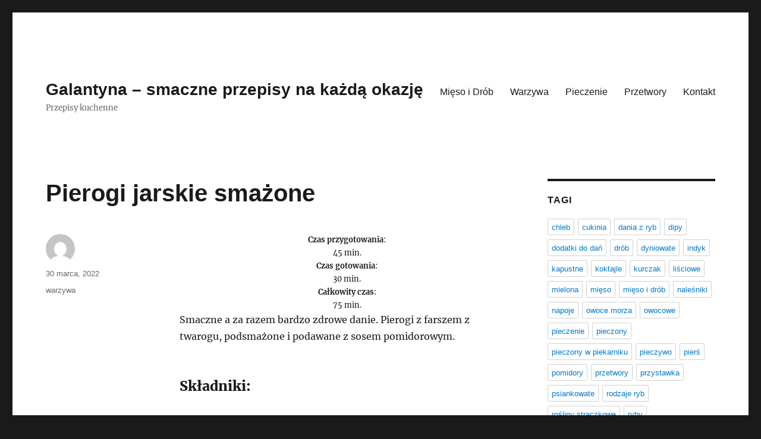

--- FILE ---
content_type: text/html; charset=UTF-8
request_url: https://galantyna.pl/pierogi-jarskie-smazone/
body_size: 8384
content:
<!DOCTYPE html>
<html lang="pl-PL" class="no-js">
<head>
	<meta charset="UTF-8">
	<meta name="viewport" content="width=device-width, initial-scale=1.0">
	<link rel="profile" href="https://gmpg.org/xfn/11">
		<link rel="pingback" href="https://galantyna.pl/xmlrpc.php">
		<script>(function(html){html.className = html.className.replace(/\bno-js\b/,'js')})(document.documentElement);</script>
<title>Pierogi jarskie smażone &#8211; Galantyna &#8211; smaczne przepisy na każdą okazję</title>
<meta name='robots' content='max-image-preview:large' />
	<style>img:is([sizes="auto" i], [sizes^="auto," i]) { contain-intrinsic-size: 3000px 1500px }</style>
	<link rel="alternate" type="application/rss+xml" title="Galantyna - smaczne przepisy na każdą okazję &raquo; Kanał z wpisami" href="https://galantyna.pl/feed/" />
<link rel="alternate" type="application/rss+xml" title="Galantyna - smaczne przepisy na każdą okazję &raquo; Kanał z komentarzami" href="https://galantyna.pl/comments/feed/" />
<link rel="alternate" type="application/rss+xml" title="Galantyna - smaczne przepisy na każdą okazję &raquo; Pierogi jarskie smażone Kanał z komentarzami" href="https://galantyna.pl/pierogi-jarskie-smazone/feed/" />
<script>
window._wpemojiSettings = {"baseUrl":"https:\/\/s.w.org\/images\/core\/emoji\/15.0.3\/72x72\/","ext":".png","svgUrl":"https:\/\/s.w.org\/images\/core\/emoji\/15.0.3\/svg\/","svgExt":".svg","source":{"concatemoji":"https:\/\/galantyna.pl\/wp-includes\/js\/wp-emoji-release.min.js?ver=6.7.1"}};
/*! This file is auto-generated */
!function(i,n){var o,s,e;function c(e){try{var t={supportTests:e,timestamp:(new Date).valueOf()};sessionStorage.setItem(o,JSON.stringify(t))}catch(e){}}function p(e,t,n){e.clearRect(0,0,e.canvas.width,e.canvas.height),e.fillText(t,0,0);var t=new Uint32Array(e.getImageData(0,0,e.canvas.width,e.canvas.height).data),r=(e.clearRect(0,0,e.canvas.width,e.canvas.height),e.fillText(n,0,0),new Uint32Array(e.getImageData(0,0,e.canvas.width,e.canvas.height).data));return t.every(function(e,t){return e===r[t]})}function u(e,t,n){switch(t){case"flag":return n(e,"\ud83c\udff3\ufe0f\u200d\u26a7\ufe0f","\ud83c\udff3\ufe0f\u200b\u26a7\ufe0f")?!1:!n(e,"\ud83c\uddfa\ud83c\uddf3","\ud83c\uddfa\u200b\ud83c\uddf3")&&!n(e,"\ud83c\udff4\udb40\udc67\udb40\udc62\udb40\udc65\udb40\udc6e\udb40\udc67\udb40\udc7f","\ud83c\udff4\u200b\udb40\udc67\u200b\udb40\udc62\u200b\udb40\udc65\u200b\udb40\udc6e\u200b\udb40\udc67\u200b\udb40\udc7f");case"emoji":return!n(e,"\ud83d\udc26\u200d\u2b1b","\ud83d\udc26\u200b\u2b1b")}return!1}function f(e,t,n){var r="undefined"!=typeof WorkerGlobalScope&&self instanceof WorkerGlobalScope?new OffscreenCanvas(300,150):i.createElement("canvas"),a=r.getContext("2d",{willReadFrequently:!0}),o=(a.textBaseline="top",a.font="600 32px Arial",{});return e.forEach(function(e){o[e]=t(a,e,n)}),o}function t(e){var t=i.createElement("script");t.src=e,t.defer=!0,i.head.appendChild(t)}"undefined"!=typeof Promise&&(o="wpEmojiSettingsSupports",s=["flag","emoji"],n.supports={everything:!0,everythingExceptFlag:!0},e=new Promise(function(e){i.addEventListener("DOMContentLoaded",e,{once:!0})}),new Promise(function(t){var n=function(){try{var e=JSON.parse(sessionStorage.getItem(o));if("object"==typeof e&&"number"==typeof e.timestamp&&(new Date).valueOf()<e.timestamp+604800&&"object"==typeof e.supportTests)return e.supportTests}catch(e){}return null}();if(!n){if("undefined"!=typeof Worker&&"undefined"!=typeof OffscreenCanvas&&"undefined"!=typeof URL&&URL.createObjectURL&&"undefined"!=typeof Blob)try{var e="postMessage("+f.toString()+"("+[JSON.stringify(s),u.toString(),p.toString()].join(",")+"));",r=new Blob([e],{type:"text/javascript"}),a=new Worker(URL.createObjectURL(r),{name:"wpTestEmojiSupports"});return void(a.onmessage=function(e){c(n=e.data),a.terminate(),t(n)})}catch(e){}c(n=f(s,u,p))}t(n)}).then(function(e){for(var t in e)n.supports[t]=e[t],n.supports.everything=n.supports.everything&&n.supports[t],"flag"!==t&&(n.supports.everythingExceptFlag=n.supports.everythingExceptFlag&&n.supports[t]);n.supports.everythingExceptFlag=n.supports.everythingExceptFlag&&!n.supports.flag,n.DOMReady=!1,n.readyCallback=function(){n.DOMReady=!0}}).then(function(){return e}).then(function(){var e;n.supports.everything||(n.readyCallback(),(e=n.source||{}).concatemoji?t(e.concatemoji):e.wpemoji&&e.twemoji&&(t(e.twemoji),t(e.wpemoji)))}))}((window,document),window._wpemojiSettings);
</script>
<style id='wp-emoji-styles-inline-css'>

	img.wp-smiley, img.emoji {
		display: inline !important;
		border: none !important;
		box-shadow: none !important;
		height: 1em !important;
		width: 1em !important;
		margin: 0 0.07em !important;
		vertical-align: -0.1em !important;
		background: none !important;
		padding: 0 !important;
	}
</style>
<link rel='stylesheet' id='wp-block-library-css' href='https://galantyna.pl/wp-includes/css/dist/block-library/style.min.css?ver=6.7.1' media='all' />
<style id='wp-block-library-theme-inline-css'>
.wp-block-audio :where(figcaption){color:#555;font-size:13px;text-align:center}.is-dark-theme .wp-block-audio :where(figcaption){color:#ffffffa6}.wp-block-audio{margin:0 0 1em}.wp-block-code{border:1px solid #ccc;border-radius:4px;font-family:Menlo,Consolas,monaco,monospace;padding:.8em 1em}.wp-block-embed :where(figcaption){color:#555;font-size:13px;text-align:center}.is-dark-theme .wp-block-embed :where(figcaption){color:#ffffffa6}.wp-block-embed{margin:0 0 1em}.blocks-gallery-caption{color:#555;font-size:13px;text-align:center}.is-dark-theme .blocks-gallery-caption{color:#ffffffa6}:root :where(.wp-block-image figcaption){color:#555;font-size:13px;text-align:center}.is-dark-theme :root :where(.wp-block-image figcaption){color:#ffffffa6}.wp-block-image{margin:0 0 1em}.wp-block-pullquote{border-bottom:4px solid;border-top:4px solid;color:currentColor;margin-bottom:1.75em}.wp-block-pullquote cite,.wp-block-pullquote footer,.wp-block-pullquote__citation{color:currentColor;font-size:.8125em;font-style:normal;text-transform:uppercase}.wp-block-quote{border-left:.25em solid;margin:0 0 1.75em;padding-left:1em}.wp-block-quote cite,.wp-block-quote footer{color:currentColor;font-size:.8125em;font-style:normal;position:relative}.wp-block-quote:where(.has-text-align-right){border-left:none;border-right:.25em solid;padding-left:0;padding-right:1em}.wp-block-quote:where(.has-text-align-center){border:none;padding-left:0}.wp-block-quote.is-large,.wp-block-quote.is-style-large,.wp-block-quote:where(.is-style-plain){border:none}.wp-block-search .wp-block-search__label{font-weight:700}.wp-block-search__button{border:1px solid #ccc;padding:.375em .625em}:where(.wp-block-group.has-background){padding:1.25em 2.375em}.wp-block-separator.has-css-opacity{opacity:.4}.wp-block-separator{border:none;border-bottom:2px solid;margin-left:auto;margin-right:auto}.wp-block-separator.has-alpha-channel-opacity{opacity:1}.wp-block-separator:not(.is-style-wide):not(.is-style-dots){width:100px}.wp-block-separator.has-background:not(.is-style-dots){border-bottom:none;height:1px}.wp-block-separator.has-background:not(.is-style-wide):not(.is-style-dots){height:2px}.wp-block-table{margin:0 0 1em}.wp-block-table td,.wp-block-table th{word-break:normal}.wp-block-table :where(figcaption){color:#555;font-size:13px;text-align:center}.is-dark-theme .wp-block-table :where(figcaption){color:#ffffffa6}.wp-block-video :where(figcaption){color:#555;font-size:13px;text-align:center}.is-dark-theme .wp-block-video :where(figcaption){color:#ffffffa6}.wp-block-video{margin:0 0 1em}:root :where(.wp-block-template-part.has-background){margin-bottom:0;margin-top:0;padding:1.25em 2.375em}
</style>
<style id='classic-theme-styles-inline-css'>
/*! This file is auto-generated */
.wp-block-button__link{color:#fff;background-color:#32373c;border-radius:9999px;box-shadow:none;text-decoration:none;padding:calc(.667em + 2px) calc(1.333em + 2px);font-size:1.125em}.wp-block-file__button{background:#32373c;color:#fff;text-decoration:none}
</style>
<style id='global-styles-inline-css'>
:root{--wp--preset--aspect-ratio--square: 1;--wp--preset--aspect-ratio--4-3: 4/3;--wp--preset--aspect-ratio--3-4: 3/4;--wp--preset--aspect-ratio--3-2: 3/2;--wp--preset--aspect-ratio--2-3: 2/3;--wp--preset--aspect-ratio--16-9: 16/9;--wp--preset--aspect-ratio--9-16: 9/16;--wp--preset--color--black: #000000;--wp--preset--color--cyan-bluish-gray: #abb8c3;--wp--preset--color--white: #fff;--wp--preset--color--pale-pink: #f78da7;--wp--preset--color--vivid-red: #cf2e2e;--wp--preset--color--luminous-vivid-orange: #ff6900;--wp--preset--color--luminous-vivid-amber: #fcb900;--wp--preset--color--light-green-cyan: #7bdcb5;--wp--preset--color--vivid-green-cyan: #00d084;--wp--preset--color--pale-cyan-blue: #8ed1fc;--wp--preset--color--vivid-cyan-blue: #0693e3;--wp--preset--color--vivid-purple: #9b51e0;--wp--preset--color--dark-gray: #1a1a1a;--wp--preset--color--medium-gray: #686868;--wp--preset--color--light-gray: #e5e5e5;--wp--preset--color--blue-gray: #4d545c;--wp--preset--color--bright-blue: #007acc;--wp--preset--color--light-blue: #9adffd;--wp--preset--color--dark-brown: #402b30;--wp--preset--color--medium-brown: #774e24;--wp--preset--color--dark-red: #640c1f;--wp--preset--color--bright-red: #ff675f;--wp--preset--color--yellow: #ffef8e;--wp--preset--gradient--vivid-cyan-blue-to-vivid-purple: linear-gradient(135deg,rgba(6,147,227,1) 0%,rgb(155,81,224) 100%);--wp--preset--gradient--light-green-cyan-to-vivid-green-cyan: linear-gradient(135deg,rgb(122,220,180) 0%,rgb(0,208,130) 100%);--wp--preset--gradient--luminous-vivid-amber-to-luminous-vivid-orange: linear-gradient(135deg,rgba(252,185,0,1) 0%,rgba(255,105,0,1) 100%);--wp--preset--gradient--luminous-vivid-orange-to-vivid-red: linear-gradient(135deg,rgba(255,105,0,1) 0%,rgb(207,46,46) 100%);--wp--preset--gradient--very-light-gray-to-cyan-bluish-gray: linear-gradient(135deg,rgb(238,238,238) 0%,rgb(169,184,195) 100%);--wp--preset--gradient--cool-to-warm-spectrum: linear-gradient(135deg,rgb(74,234,220) 0%,rgb(151,120,209) 20%,rgb(207,42,186) 40%,rgb(238,44,130) 60%,rgb(251,105,98) 80%,rgb(254,248,76) 100%);--wp--preset--gradient--blush-light-purple: linear-gradient(135deg,rgb(255,206,236) 0%,rgb(152,150,240) 100%);--wp--preset--gradient--blush-bordeaux: linear-gradient(135deg,rgb(254,205,165) 0%,rgb(254,45,45) 50%,rgb(107,0,62) 100%);--wp--preset--gradient--luminous-dusk: linear-gradient(135deg,rgb(255,203,112) 0%,rgb(199,81,192) 50%,rgb(65,88,208) 100%);--wp--preset--gradient--pale-ocean: linear-gradient(135deg,rgb(255,245,203) 0%,rgb(182,227,212) 50%,rgb(51,167,181) 100%);--wp--preset--gradient--electric-grass: linear-gradient(135deg,rgb(202,248,128) 0%,rgb(113,206,126) 100%);--wp--preset--gradient--midnight: linear-gradient(135deg,rgb(2,3,129) 0%,rgb(40,116,252) 100%);--wp--preset--font-size--small: 13px;--wp--preset--font-size--medium: 20px;--wp--preset--font-size--large: 36px;--wp--preset--font-size--x-large: 42px;--wp--preset--spacing--20: 0.44rem;--wp--preset--spacing--30: 0.67rem;--wp--preset--spacing--40: 1rem;--wp--preset--spacing--50: 1.5rem;--wp--preset--spacing--60: 2.25rem;--wp--preset--spacing--70: 3.38rem;--wp--preset--spacing--80: 5.06rem;--wp--preset--shadow--natural: 6px 6px 9px rgba(0, 0, 0, 0.2);--wp--preset--shadow--deep: 12px 12px 50px rgba(0, 0, 0, 0.4);--wp--preset--shadow--sharp: 6px 6px 0px rgba(0, 0, 0, 0.2);--wp--preset--shadow--outlined: 6px 6px 0px -3px rgba(255, 255, 255, 1), 6px 6px rgba(0, 0, 0, 1);--wp--preset--shadow--crisp: 6px 6px 0px rgba(0, 0, 0, 1);}:where(.is-layout-flex){gap: 0.5em;}:where(.is-layout-grid){gap: 0.5em;}body .is-layout-flex{display: flex;}.is-layout-flex{flex-wrap: wrap;align-items: center;}.is-layout-flex > :is(*, div){margin: 0;}body .is-layout-grid{display: grid;}.is-layout-grid > :is(*, div){margin: 0;}:where(.wp-block-columns.is-layout-flex){gap: 2em;}:where(.wp-block-columns.is-layout-grid){gap: 2em;}:where(.wp-block-post-template.is-layout-flex){gap: 1.25em;}:where(.wp-block-post-template.is-layout-grid){gap: 1.25em;}.has-black-color{color: var(--wp--preset--color--black) !important;}.has-cyan-bluish-gray-color{color: var(--wp--preset--color--cyan-bluish-gray) !important;}.has-white-color{color: var(--wp--preset--color--white) !important;}.has-pale-pink-color{color: var(--wp--preset--color--pale-pink) !important;}.has-vivid-red-color{color: var(--wp--preset--color--vivid-red) !important;}.has-luminous-vivid-orange-color{color: var(--wp--preset--color--luminous-vivid-orange) !important;}.has-luminous-vivid-amber-color{color: var(--wp--preset--color--luminous-vivid-amber) !important;}.has-light-green-cyan-color{color: var(--wp--preset--color--light-green-cyan) !important;}.has-vivid-green-cyan-color{color: var(--wp--preset--color--vivid-green-cyan) !important;}.has-pale-cyan-blue-color{color: var(--wp--preset--color--pale-cyan-blue) !important;}.has-vivid-cyan-blue-color{color: var(--wp--preset--color--vivid-cyan-blue) !important;}.has-vivid-purple-color{color: var(--wp--preset--color--vivid-purple) !important;}.has-black-background-color{background-color: var(--wp--preset--color--black) !important;}.has-cyan-bluish-gray-background-color{background-color: var(--wp--preset--color--cyan-bluish-gray) !important;}.has-white-background-color{background-color: var(--wp--preset--color--white) !important;}.has-pale-pink-background-color{background-color: var(--wp--preset--color--pale-pink) !important;}.has-vivid-red-background-color{background-color: var(--wp--preset--color--vivid-red) !important;}.has-luminous-vivid-orange-background-color{background-color: var(--wp--preset--color--luminous-vivid-orange) !important;}.has-luminous-vivid-amber-background-color{background-color: var(--wp--preset--color--luminous-vivid-amber) !important;}.has-light-green-cyan-background-color{background-color: var(--wp--preset--color--light-green-cyan) !important;}.has-vivid-green-cyan-background-color{background-color: var(--wp--preset--color--vivid-green-cyan) !important;}.has-pale-cyan-blue-background-color{background-color: var(--wp--preset--color--pale-cyan-blue) !important;}.has-vivid-cyan-blue-background-color{background-color: var(--wp--preset--color--vivid-cyan-blue) !important;}.has-vivid-purple-background-color{background-color: var(--wp--preset--color--vivid-purple) !important;}.has-black-border-color{border-color: var(--wp--preset--color--black) !important;}.has-cyan-bluish-gray-border-color{border-color: var(--wp--preset--color--cyan-bluish-gray) !important;}.has-white-border-color{border-color: var(--wp--preset--color--white) !important;}.has-pale-pink-border-color{border-color: var(--wp--preset--color--pale-pink) !important;}.has-vivid-red-border-color{border-color: var(--wp--preset--color--vivid-red) !important;}.has-luminous-vivid-orange-border-color{border-color: var(--wp--preset--color--luminous-vivid-orange) !important;}.has-luminous-vivid-amber-border-color{border-color: var(--wp--preset--color--luminous-vivid-amber) !important;}.has-light-green-cyan-border-color{border-color: var(--wp--preset--color--light-green-cyan) !important;}.has-vivid-green-cyan-border-color{border-color: var(--wp--preset--color--vivid-green-cyan) !important;}.has-pale-cyan-blue-border-color{border-color: var(--wp--preset--color--pale-cyan-blue) !important;}.has-vivid-cyan-blue-border-color{border-color: var(--wp--preset--color--vivid-cyan-blue) !important;}.has-vivid-purple-border-color{border-color: var(--wp--preset--color--vivid-purple) !important;}.has-vivid-cyan-blue-to-vivid-purple-gradient-background{background: var(--wp--preset--gradient--vivid-cyan-blue-to-vivid-purple) !important;}.has-light-green-cyan-to-vivid-green-cyan-gradient-background{background: var(--wp--preset--gradient--light-green-cyan-to-vivid-green-cyan) !important;}.has-luminous-vivid-amber-to-luminous-vivid-orange-gradient-background{background: var(--wp--preset--gradient--luminous-vivid-amber-to-luminous-vivid-orange) !important;}.has-luminous-vivid-orange-to-vivid-red-gradient-background{background: var(--wp--preset--gradient--luminous-vivid-orange-to-vivid-red) !important;}.has-very-light-gray-to-cyan-bluish-gray-gradient-background{background: var(--wp--preset--gradient--very-light-gray-to-cyan-bluish-gray) !important;}.has-cool-to-warm-spectrum-gradient-background{background: var(--wp--preset--gradient--cool-to-warm-spectrum) !important;}.has-blush-light-purple-gradient-background{background: var(--wp--preset--gradient--blush-light-purple) !important;}.has-blush-bordeaux-gradient-background{background: var(--wp--preset--gradient--blush-bordeaux) !important;}.has-luminous-dusk-gradient-background{background: var(--wp--preset--gradient--luminous-dusk) !important;}.has-pale-ocean-gradient-background{background: var(--wp--preset--gradient--pale-ocean) !important;}.has-electric-grass-gradient-background{background: var(--wp--preset--gradient--electric-grass) !important;}.has-midnight-gradient-background{background: var(--wp--preset--gradient--midnight) !important;}.has-small-font-size{font-size: var(--wp--preset--font-size--small) !important;}.has-medium-font-size{font-size: var(--wp--preset--font-size--medium) !important;}.has-large-font-size{font-size: var(--wp--preset--font-size--large) !important;}.has-x-large-font-size{font-size: var(--wp--preset--font-size--x-large) !important;}
:where(.wp-block-post-template.is-layout-flex){gap: 1.25em;}:where(.wp-block-post-template.is-layout-grid){gap: 1.25em;}
:where(.wp-block-columns.is-layout-flex){gap: 2em;}:where(.wp-block-columns.is-layout-grid){gap: 2em;}
:root :where(.wp-block-pullquote){font-size: 1.5em;line-height: 1.6;}
</style>
<link rel='stylesheet' id='twentysixteen-fonts-css' href='https://galantyna.pl/wp-content/themes/twentysixteen/fonts/merriweather-plus-inconsolata.css?ver=20230328' media='all' />
<link rel='stylesheet' id='genericons-css' href='https://galantyna.pl/wp-content/themes/twentysixteen/genericons/genericons.css?ver=20201208' media='all' />
<link rel='stylesheet' id='twentysixteen-style-css' href='https://galantyna.pl/wp-content/themes/twentysixteen/style.css?ver=20241112' media='all' />
<link rel='stylesheet' id='twentysixteen-block-style-css' href='https://galantyna.pl/wp-content/themes/twentysixteen/css/blocks.css?ver=20240817' media='all' />
<!--[if lt IE 10]>
<link rel='stylesheet' id='twentysixteen-ie-css' href='https://galantyna.pl/wp-content/themes/twentysixteen/css/ie.css?ver=20170530' media='all' />
<![endif]-->
<!--[if lt IE 9]>
<link rel='stylesheet' id='twentysixteen-ie8-css' href='https://galantyna.pl/wp-content/themes/twentysixteen/css/ie8.css?ver=20170530' media='all' />
<![endif]-->
<!--[if lt IE 8]>
<link rel='stylesheet' id='twentysixteen-ie7-css' href='https://galantyna.pl/wp-content/themes/twentysixteen/css/ie7.css?ver=20170530' media='all' />
<![endif]-->
<!--[if lt IE 9]>
<script src="https://galantyna.pl/wp-content/themes/twentysixteen/js/html5.js?ver=3.7.3" id="twentysixteen-html5-js"></script>
<![endif]-->
<script src="https://galantyna.pl/wp-includes/js/jquery/jquery.min.js?ver=3.7.1" id="jquery-core-js"></script>
<script src="https://galantyna.pl/wp-includes/js/jquery/jquery-migrate.min.js?ver=3.4.1" id="jquery-migrate-js"></script>
<script id="twentysixteen-script-js-extra">
var screenReaderText = {"expand":"rozwi\u0144 menu potomne","collapse":"zwi\u0144 menu potomne"};
</script>
<script src="https://galantyna.pl/wp-content/themes/twentysixteen/js/functions.js?ver=20230629" id="twentysixteen-script-js" defer data-wp-strategy="defer"></script>
<link rel="https://api.w.org/" href="https://galantyna.pl/wp-json/" /><link rel="alternate" title="JSON" type="application/json" href="https://galantyna.pl/wp-json/wp/v2/posts/145" /><link rel="EditURI" type="application/rsd+xml" title="RSD" href="https://galantyna.pl/xmlrpc.php?rsd" />
<meta name="generator" content="WordPress 6.7.1" />
<link rel="canonical" href="https://galantyna.pl/pierogi-jarskie-smazone/" />
<link rel='shortlink' href='https://galantyna.pl/?p=145' />
<link rel="alternate" title="oEmbed (JSON)" type="application/json+oembed" href="https://galantyna.pl/wp-json/oembed/1.0/embed?url=https%3A%2F%2Fgalantyna.pl%2Fpierogi-jarskie-smazone%2F" />
<link rel="alternate" title="oEmbed (XML)" type="text/xml+oembed" href="https://galantyna.pl/wp-json/oembed/1.0/embed?url=https%3A%2F%2Fgalantyna.pl%2Fpierogi-jarskie-smazone%2F&#038;format=xml" />
</head>

<body class="post-template-default single single-post postid-145 single-format-standard wp-embed-responsive group-blog">
<div id="page" class="site">
	<div class="site-inner">
		<a class="skip-link screen-reader-text" href="#content">
			Przejdź do treści		</a>

		<header id="masthead" class="site-header">
			<div class="site-header-main">
				<div class="site-branding">
					
											<p class="site-title"><a href="https://galantyna.pl/" rel="home">Galantyna &#8211; smaczne przepisy na każdą okazję</a></p>
												<p class="site-description">Przepisy kuchenne</p>
									</div><!-- .site-branding -->

									<button id="menu-toggle" class="menu-toggle">Menu</button>

					<div id="site-header-menu" class="site-header-menu">
													<nav id="site-navigation" class="main-navigation" aria-label="Menu główne">
								<div class="menu-td-demo-footer-menu-container"><ul id="menu-td-demo-footer-menu" class="primary-menu"><li id="menu-item-23" class="menu-item menu-item-type-custom menu-item-object-custom menu-item-23"><a href="/tag/mieso-i-drob">Mięso i Drób</a></li>
<li id="menu-item-24" class="menu-item menu-item-type-custom menu-item-object-custom menu-item-24"><a href="/tag/warzywa">Warzywa</a></li>
<li id="menu-item-25" class="menu-item menu-item-type-custom menu-item-object-custom menu-item-25"><a href="/tag/pieczenie">Pieczenie</a></li>
<li id="menu-item-26" class="menu-item menu-item-type-custom menu-item-object-custom menu-item-26"><a href="/tag/przetwory">Przetwory</a></li>
<li id="menu-item-9332" class="menu-item menu-item-type-post_type menu-item-object-page menu-item-9332"><a href="https://galantyna.pl/kontakt/">Kontakt</a></li>
</ul></div>							</nav><!-- .main-navigation -->
						
											</div><!-- .site-header-menu -->
							</div><!-- .site-header-main -->

					</header><!-- .site-header -->

		<div id="content" class="site-content">

<div id="primary" class="content-area">
	<main id="main" class="site-main">
		
<article id="post-145" class="post-145 post type-post status-publish format-standard hentry category-gotowanie tag-warzywa">
	<header class="entry-header">
		<h1 class="entry-title">Pierogi jarskie smażone</h1>	</header><!-- .entry-header -->

	
	
	<div class="entry-content">
		<div class="td-recipe-time" style="font-size: 80%;text-align: center">
<div class="td-recipe-info"><strong>Czas przygotowania</strong>:<br />
45 min.</div>
<div class="td-recipe-info"><strong>Czas gotowania</strong>:<br />
30 min.</div>
<div class="td-recipe-info"><strong>Całkowity czas</strong>:<br />
75 min.</div>
<div class="clearfix"></div>
</div>
<p>Smaczne a za razem bardzo zdrowe danie. Pierogi z farszem z twarogu, podsmażone i podawane z sosem pomidorowym.</p>
<h3>Składniki:</h3>
<ul class="td-arrow-list">
<li>1/2 kg mąki</li>
<li>1 jako</li>
<li>1 łyżka oleju</li>
<li>1 szczypta soli</li>
<li>1 niepełna szklanka ciepłej wody</li>
</ul>
<h3>Przygotowanie:</h3>
<div>
<p><span class="dropcap dropcap1">1</span>Z mąki, 1 jajka, 1 łyżki oleju i szczypty soli oraz ciepłej wody zagnieć elastyczne ciasto.</p>
<div class="clearfix"></div>
<p><span class="dropcap dropcap1">2</span>Cebule posiekaj, czosnek przeciśnij przez praskę. Na rozgrzanym maśle zeszklij cebulę i czosnek, połowę dodaj do twarogu, do reszty dołóż pokrojone w kostkę pomidory bez skórki, smaż. Przypraw solą i pieprzem. Duś, aż powstanie gęsty sos.</p>
<div class="clearfix"></div>
<p><span class="dropcap dropcap1">3</span>Do sera i cebuli z czosnkiem dodaj część siekanych ziół, żółtka, dodaj też sól, pieprz i ostrą paprykę, wymieszaj.</p>
<div class="clearfix"></div>
<p><span class="dropcap dropcap1">4</span>Ciasto rozwałkuj cienko, wycinaj koła, nakładaj farsz i zlepiaj brzegi. Gotuj w osolonym wrzątku.</p>
<div class="clearfix"></div>
<p><span class="dropcap dropcap1">5</span>Po ostudzeniu smaż na głębokim tłuszczu. Pierogi podawaj z sosem pomidorowym, posypane świeżymi posiekanymi ziołami.</p>
<div class="clearfix"></div>
</div>
<h3>Porcja dla:</h3>
<p><span>5 osób</span></p>
	</div><!-- .entry-content -->

	<footer class="entry-footer">
		<span class="byline"><img alt='' src='https://secure.gravatar.com/avatar/?s=49&#038;d=mm&#038;r=g' srcset='https://secure.gravatar.com/avatar/?s=98&#038;d=mm&#038;r=g 2x' class='avatar avatar-49 photo avatar-default' height='49' width='49' decoding='async'/><span class="screen-reader-text">Autor </span><span class="author vcard"><a class="url fn n" href="https://galantyna.pl/author/"></a></span></span><span class="posted-on"><span class="screen-reader-text">Data publikacji </span><a href="https://galantyna.pl/pierogi-jarskie-smazone/" rel="bookmark"><time class="entry-date published updated" datetime="2022-03-30T20:41:11+00:00">30 marca, 2022</time></a></span><span class="tags-links"><span class="screen-reader-text">Tagi </span><a href="https://galantyna.pl/tag/warzywa/" rel="tag">warzywa</a></span>			</footer><!-- .entry-footer -->
</article><!-- #post-145 -->

	<nav class="navigation post-navigation" aria-label="Wpisy">
		<h2 class="screen-reader-text">Nawigacja wpisu</h2>
		<div class="nav-links"><div class="nav-previous"><a href="https://galantyna.pl/kanapka-z-pieczenia-i-rukola/" rel="prev"><span class="meta-nav" aria-hidden="true">Poprzedni</span> <span class="screen-reader-text">Poprzedni wpis:</span> <span class="post-title">Kanapka z pieczenią i rukolą</span></a></div><div class="nav-next"><a href="https://galantyna.pl/wiejska-frittata/" rel="next"><span class="meta-nav" aria-hidden="true">Następny</span> <span class="screen-reader-text">Następny wpis:</span> <span class="post-title">Wiejska frittata</span></a></div></div>
	</nav>
	</main><!-- .site-main -->

	
</div><!-- .content-area -->


	<aside id="secondary" class="sidebar widget-area">
		<section id="tag_cloud-3" class="widget widget_tag_cloud"><h2 class="widget-title">Tagi</h2><nav aria-label="Tagi"><div class="tagcloud"><ul class='wp-tag-cloud' role='list'>
	<li><a href="https://galantyna.pl/tag/chleb/" class="tag-cloud-link tag-link-60 tag-link-position-1" style="font-size: 1em;">chleb</a></li>
	<li><a href="https://galantyna.pl/tag/cukinia/" class="tag-cloud-link tag-link-94 tag-link-position-2" style="font-size: 1em;">cukinia</a></li>
	<li><a href="https://galantyna.pl/tag/dania-z-ryb/" class="tag-cloud-link tag-link-109 tag-link-position-3" style="font-size: 1em;">dania z ryb</a></li>
	<li><a href="https://galantyna.pl/tag/dipy/" class="tag-cloud-link tag-link-63 tag-link-position-4" style="font-size: 1em;">dipy</a></li>
	<li><a href="https://galantyna.pl/tag/dodatki-do-dan/" class="tag-cloud-link tag-link-52 tag-link-position-5" style="font-size: 1em;">dodatki do dań</a></li>
	<li><a href="https://galantyna.pl/tag/drob/" class="tag-cloud-link tag-link-21 tag-link-position-6" style="font-size: 1em;">drób</a></li>
	<li><a href="https://galantyna.pl/tag/dyniowate/" class="tag-cloud-link tag-link-93 tag-link-position-7" style="font-size: 1em;">dyniowate</a></li>
	<li><a href="https://galantyna.pl/tag/indyk/" class="tag-cloud-link tag-link-22 tag-link-position-8" style="font-size: 1em;">indyk</a></li>
	<li><a href="https://galantyna.pl/tag/kapustne/" class="tag-cloud-link tag-link-91 tag-link-position-9" style="font-size: 1em;">kapustne</a></li>
	<li><a href="https://galantyna.pl/tag/koktajle/" class="tag-cloud-link tag-link-137 tag-link-position-10" style="font-size: 1em;">koktajle</a></li>
	<li><a href="https://galantyna.pl/tag/kurczak/" class="tag-cloud-link tag-link-31 tag-link-position-11" style="font-size: 1em;">kurczak</a></li>
	<li><a href="https://galantyna.pl/tag/lisciowe/" class="tag-cloud-link tag-link-151 tag-link-position-12" style="font-size: 1em;">liściowe</a></li>
	<li><a href="https://galantyna.pl/tag/mielona/" class="tag-cloud-link tag-link-111 tag-link-position-13" style="font-size: 1em;">mielona</a></li>
	<li><a href="https://galantyna.pl/tag/mieso/" class="tag-cloud-link tag-link-24 tag-link-position-14" style="font-size: 1em;">mięso</a></li>
	<li><a href="https://galantyna.pl/tag/mieso-i-drob/" class="tag-cloud-link tag-link-20 tag-link-position-15" style="font-size: 1em;">mięso i drób</a></li>
	<li><a href="https://galantyna.pl/tag/nalesniki/" class="tag-cloud-link tag-link-64 tag-link-position-16" style="font-size: 1em;">naleśniki</a></li>
	<li><a href="https://galantyna.pl/tag/napoje/" class="tag-cloud-link tag-link-54 tag-link-position-17" style="font-size: 1em;">napoje</a></li>
	<li><a href="https://galantyna.pl/tag/owoce-morza/" class="tag-cloud-link tag-link-66 tag-link-position-18" style="font-size: 1em;">owoce morza</a></li>
	<li><a href="https://galantyna.pl/tag/owocowe/" class="tag-cloud-link tag-link-98 tag-link-position-19" style="font-size: 1em;">owocowe</a></li>
	<li><a href="https://galantyna.pl/tag/pieczenie/" class="tag-cloud-link tag-link-57 tag-link-position-20" style="font-size: 1em;">pieczenie</a></li>
	<li><a href="https://galantyna.pl/tag/pieczony/" class="tag-cloud-link tag-link-68 tag-link-position-21" style="font-size: 1em;">pieczony</a></li>
	<li><a href="https://galantyna.pl/tag/pieczony-w-piekarniku/" class="tag-cloud-link tag-link-61 tag-link-position-22" style="font-size: 1em;">pieczony w piekarniku</a></li>
	<li><a href="https://galantyna.pl/tag/pieczywo/" class="tag-cloud-link tag-link-135 tag-link-position-23" style="font-size: 1em;">pieczywo</a></li>
	<li><a href="https://galantyna.pl/tag/piers/" class="tag-cloud-link tag-link-51 tag-link-position-24" style="font-size: 1em;">pierś</a></li>
	<li><a href="https://galantyna.pl/tag/pomidory/" class="tag-cloud-link tag-link-180 tag-link-position-25" style="font-size: 1em;">pomidory</a></li>
	<li><a href="https://galantyna.pl/tag/przetwory/" class="tag-cloud-link tag-link-15 tag-link-position-26" style="font-size: 1em;">przetwory</a></li>
	<li><a href="https://galantyna.pl/tag/przystawka/" class="tag-cloud-link tag-link-41 tag-link-position-27" style="font-size: 1em;">przystawka</a></li>
	<li><a href="https://galantyna.pl/tag/psiankowate/" class="tag-cloud-link tag-link-42 tag-link-position-28" style="font-size: 1em;">psiankowate</a></li>
	<li><a href="https://galantyna.pl/tag/rodzaje-ryb/" class="tag-cloud-link tag-link-36 tag-link-position-29" style="font-size: 1em;">rodzaje ryb</a></li>
	<li><a href="https://galantyna.pl/tag/rosliny-straczkowe/" class="tag-cloud-link tag-link-86 tag-link-position-30" style="font-size: 1em;">rośliny strączkowe</a></li>
	<li><a href="https://galantyna.pl/tag/ryby/" class="tag-cloud-link tag-link-35 tag-link-position-31" style="font-size: 1em;">ryby</a></li>
	<li><a href="https://galantyna.pl/tag/ryby-i-owoce-morza/" class="tag-cloud-link tag-link-34 tag-link-position-32" style="font-size: 1em;">ryby i owoce morza</a></li>
	<li><a href="https://galantyna.pl/tag/ryz/" class="tag-cloud-link tag-link-18 tag-link-position-33" style="font-size: 1em;">ryż</a></li>
	<li><a href="https://galantyna.pl/tag/sos/" class="tag-cloud-link tag-link-53 tag-link-position-34" style="font-size: 1em;">sos</a></li>
	<li><a href="https://galantyna.pl/tag/szynka/" class="tag-cloud-link tag-link-46 tag-link-position-35" style="font-size: 1em;">szynka</a></li>
	<li><a href="https://galantyna.pl/tag/warzywa/" class="tag-cloud-link tag-link-28 tag-link-position-36" style="font-size: 1em;">warzywa</a></li>
	<li><a href="https://galantyna.pl/tag/warzywne/" class="tag-cloud-link tag-link-16 tag-link-position-37" style="font-size: 1em;">warzywne</a></li>
	<li><a href="https://galantyna.pl/tag/wieprzowina/" class="tag-cloud-link tag-link-45 tag-link-position-38" style="font-size: 1em;">wieprzowina</a></li>
	<li><a href="https://galantyna.pl/tag/wolowina/" class="tag-cloud-link tag-link-25 tag-link-position-39" style="font-size: 1em;">wołowina</a></li>
	<li><a href="https://galantyna.pl/tag/zapiekanka/" class="tag-cloud-link tag-link-58 tag-link-position-40" style="font-size: 1em;">zapiekanka</a></li>
	<li><a href="https://galantyna.pl/tag/zboza/" class="tag-cloud-link tag-link-17 tag-link-position-41" style="font-size: 1em;">zboża</a></li>
	<li><a href="https://galantyna.pl/tag/ziemniaki/" class="tag-cloud-link tag-link-43 tag-link-position-42" style="font-size: 1em;">ziemniaki</a></li>
	<li><a href="https://galantyna.pl/tag/z-warzywami/" class="tag-cloud-link tag-link-96 tag-link-position-43" style="font-size: 1em;">z warzywami</a></li>
	<li><a href="https://galantyna.pl/tag/losos/" class="tag-cloud-link tag-link-116 tag-link-position-44" style="font-size: 1em;">łosoś</a></li>
	<li><a href="https://galantyna.pl/tag/sniadanie/" class="tag-cloud-link tag-link-44 tag-link-position-45" style="font-size: 1em;">śniadanie</a></li>
</ul>
</div>
</nav></section>	</aside><!-- .sidebar .widget-area -->

		</div><!-- .site-content -->

		<footer id="colophon" class="site-footer">
							<nav class="main-navigation" aria-label="Podstawowe menu w stopce strony">
					<div class="menu-td-demo-footer-menu-container"><ul id="menu-td-demo-footer-menu-1" class="primary-menu"><li class="menu-item menu-item-type-custom menu-item-object-custom menu-item-23"><a href="/tag/mieso-i-drob">Mięso i Drób</a></li>
<li class="menu-item menu-item-type-custom menu-item-object-custom menu-item-24"><a href="/tag/warzywa">Warzywa</a></li>
<li class="menu-item menu-item-type-custom menu-item-object-custom menu-item-25"><a href="/tag/pieczenie">Pieczenie</a></li>
<li class="menu-item menu-item-type-custom menu-item-object-custom menu-item-26"><a href="/tag/przetwory">Przetwory</a></li>
<li class="menu-item menu-item-type-post_type menu-item-object-page menu-item-9332"><a href="https://galantyna.pl/kontakt/">Kontakt</a></li>
</ul></div>				</nav><!-- .main-navigation -->
			
			
			<div class="site-info">
								<span class="site-title"><a href="https://galantyna.pl/" rel="home">Galantyna &#8211; smaczne przepisy na każdą okazję</a></span>
								<a href="https://pl.wordpress.org/" class="imprint">
					Dumnie wspierane przez WordPress				</a>
			</div><!-- .site-info -->
		</footer><!-- .site-footer -->
	</div><!-- .site-inner -->
</div><!-- .site -->

<script defer src="https://static.cloudflareinsights.com/beacon.min.js/vcd15cbe7772f49c399c6a5babf22c1241717689176015" integrity="sha512-ZpsOmlRQV6y907TI0dKBHq9Md29nnaEIPlkf84rnaERnq6zvWvPUqr2ft8M1aS28oN72PdrCzSjY4U6VaAw1EQ==" data-cf-beacon='{"version":"2024.11.0","token":"705f2b51e3e448ae9476c9fd76538194","r":1,"server_timing":{"name":{"cfCacheStatus":true,"cfEdge":true,"cfExtPri":true,"cfL4":true,"cfOrigin":true,"cfSpeedBrain":true},"location_startswith":null}}' crossorigin="anonymous"></script>
</body>
</html>
